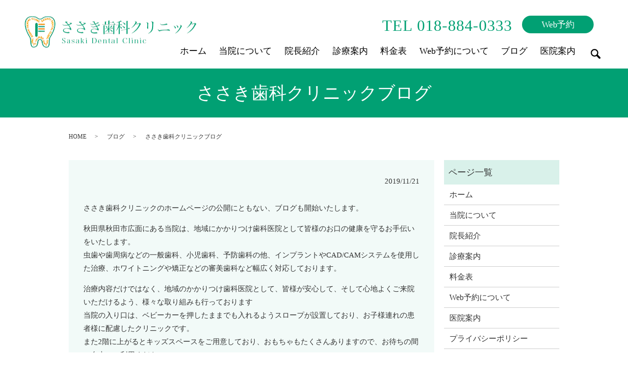

--- FILE ---
content_type: text/html; charset=UTF-8
request_url: https://www.akita-sasaki-dental.com/blog/116
body_size: 5720
content:
  <!DOCTYPE HTML>
<html lang="ja">
<head prefix="og: http://ogp.me/ns# fb: http://ogp.me/ns/fb# article: http://ogp.me/ns/article#">
  <meta charset="utf-8">
  <meta http-equiv="X-UA-Compatible" content="IE=edge,chrome=1">
  <meta name="viewport" content="width=device-width, initial-scale=1">
  <title>ささき歯科クリニックブログ</title>
  
<!-- All in One SEO Pack 3.3.1.1 によって Michael Torbert の Semper Fi Web Designob_start_detected [-1,-1] -->
<meta name="description"  content="ささき歯科クリニックのホームページの公開にともない、ブログも開始いたします。 秋田県秋田市広面にある当院は、地域にかかりつけ歯科医院として皆様のお口の健康を守るお手伝いをいたします。" />

<script type="application/ld+json" class="aioseop-schema">{"@context":"https://schema.org","@graph":[{"@type":"Organization","@id":"https://www.akita-sasaki-dental.com/#organization","url":"https://www.akita-sasaki-dental.com/","name":"\u3055\u3055\u304d\u6b6f\u79d1\u30af\u30ea\u30cb\u30c3\u30af","sameAs":[]},{"@type":"WebSite","@id":"https://www.akita-sasaki-dental.com/#website","url":"https://www.akita-sasaki-dental.com/","name":"\u3055\u3055\u304d\u6b6f\u79d1\u30af\u30ea\u30cb\u30c3\u30af","publisher":{"@id":"https://www.akita-sasaki-dental.com/#organization"}},{"@type":"WebPage","@id":"https://www.akita-sasaki-dental.com/blog/116#webpage","url":"https://www.akita-sasaki-dental.com/blog/116","inLanguage":"ja","name":"\u3055\u3055\u304d\u6b6f\u79d1\u30af\u30ea\u30cb\u30c3\u30af\u30d6\u30ed\u30b0","isPartOf":{"@id":"https://www.akita-sasaki-dental.com/#website"},"datePublished":"2019-11-21T01:17:50+00:00","dateModified":"2020-05-22T03:08:09+00:00"},{"@type":"Article","@id":"https://www.akita-sasaki-dental.com/blog/116#article","isPartOf":{"@id":"https://www.akita-sasaki-dental.com/blog/116#webpage"},"author":{"@id":"https://www.akita-sasaki-dental.com/author/authorname#author"},"headline":"\u3055\u3055\u304d\u6b6f\u79d1\u30af\u30ea\u30cb\u30c3\u30af\u30d6\u30ed\u30b0","datePublished":"2019-11-21T01:17:50+00:00","dateModified":"2020-05-22T03:08:09+00:00","commentCount":0,"mainEntityOfPage":{"@id":"https://www.akita-sasaki-dental.com/blog/116#webpage"},"publisher":{"@id":"https://www.akita-sasaki-dental.com/#organization"},"articleSection":"\u30d6\u30ed\u30b0"},{"@type":"Person","@id":"https://www.akita-sasaki-dental.com/author/authorname#author","name":"S10302711000001","sameAs":[],"image":{"@type":"ImageObject","@id":"https://www.akita-sasaki-dental.com/#personlogo","url":"https://secure.gravatar.com/avatar/872bebdeb5455ff779432a21e1e60413?s=96&d=mm&r=g","width":96,"height":96,"caption":"S10302711000001"}}]}</script>
<link rel="canonical" href="https://www.akita-sasaki-dental.com/blog/116" />
<meta property="og:type" content="article" />
<meta property="og:title" content="ささき歯科クリニックブログ" />
<meta property="og:description" content="ささき歯科クリニックのホームページの公開にともない、ブログも開始いたします。 秋田県秋田市広面にある当院は、地域にかかりつけ歯科医院として皆様のお口の健康を守るお手伝いをいたします。 虫歯や歯周病などの一般歯科、小児歯科、予防歯科の他、インプラントやCAD/CAMシステムを使用した治療、ホワイトニングや矯正などの審美歯科など幅広く対応しております。" />
<meta property="og:url" content="https://www.akita-sasaki-dental.com/blog/116" />
<meta property="og:image" content="https://www.akita-sasaki-dental.com/wp-content/uploads/logo_ogp.jpg" />
<meta property="article:published_time" content="2019-11-21T01:17:50Z" />
<meta property="article:modified_time" content="2020-05-22T03:08:09Z" />
<meta property="og:image:secure_url" content="https://www.akita-sasaki-dental.com/wp-content/uploads/logo_ogp.jpg" />
<meta name="twitter:card" content="summary" />
<meta name="twitter:title" content="ささき歯科クリニックブログ" />
<meta name="twitter:description" content="ささき歯科クリニックのホームページの公開にともない、ブログも開始いたします。 秋田県秋田市広面にある当院は、地域にかかりつけ歯科医院として皆様のお口の健康を守るお手伝いをいたします。 虫歯や歯周病などの一般歯科、小児歯科、予防歯科の他、インプラントやCAD/CAMシステムを使用した治療、ホワイトニングや矯正などの審美歯科など幅広く対応しております。" />
<meta name="twitter:image" content="https://www.akita-sasaki-dental.com/wp-content/uploads/logo_ogp.jpg" />
<!-- All in One SEO Pack -->
<link rel='dns-prefetch' href='//s.w.org' />
<link rel="alternate" type="application/rss+xml" title="ささき歯科クリニック &raquo; ささき歯科クリニックブログ のコメントのフィード" href="https://www.akita-sasaki-dental.com/blog/116/feed" />
<link rel='stylesheet' id='wp-block-library-css'  href='https://www.akita-sasaki-dental.com/wp-includes/css/dist/block-library/style.min.css?ver=5.2.21' type='text/css' media='all' />
<link rel='stylesheet' id='contact-form-7-css'  href='https://www.akita-sasaki-dental.com/wp-content/plugins/contact-form-7/includes/css/styles.css?ver=5.1.5' type='text/css' media='all' />
<script type='text/javascript' src='https://www.akita-sasaki-dental.com/wp-content/themes/akita-sasaki-dental.com/assets/js/vendor/jquery.min.js?ver=5.2.21'></script>
<link rel='prev' title='ささき歯科クリニックのホームページを公開しました。' href='https://www.akita-sasaki-dental.com/news/7' />
<link rel='next' title='年末年始の休診日は、12/29(火)～1/4(月)までとなります。宜しくお願い致します。' href='https://www.akita-sasaki-dental.com/news/195' />
<link rel='shortlink' href='https://www.akita-sasaki-dental.com/?p=116' />
<style>.gallery .gallery-item img { width: auto; height: auto; }</style>  <link href="https://fonts.googleapis.com/css?family=Noto+Sans+JP:400,700&amp;subset=japanese" rel="stylesheet" />
  <link href="https://www.akita-sasaki-dental.com/wp-content/themes/akita-sasaki-dental.com/assets/css/main.css?1768972611" rel="stylesheet" >
  <script src="https://www.akita-sasaki-dental.com/wp-content/themes/akita-sasaki-dental.com/assets/js/vendor/respond.min.js"></script>
  <script type="application/ld+json">
  {
    "@context": "http://schema.org",
    "@type": "BreadcrumbList",
    "itemListElement":
    [
      {
      "@type": "ListItem",
      "position": 1,
      "item":
      {
        "@id": "https://www.akita-sasaki-dental.com/",
        "name": "ささき歯科クリニック"
      }
    },
{
      "@type": "ListItem",
      "position": 2,
      "item":
      {
        "@id": "https://www.akita-sasaki-dental.com/category/blog/",
        "name": "ブログ"
      }
    },
{
      "@type": "ListItem",
      "position": 3,
      "item":
      {
        "@id": "https://www.akita-sasaki-dental.com/blog/116/",
        "name": "ささき歯科クリニックブログ"
      }
    }    ]
  }
  </script>


  <script type="application/ld+json">
  {
    "@context": "http://schema.org/",
    "@type": "Dentist",
    "name": "ささき歯科クリニック",
    "address": "〒010-0041秋田県秋田市広面字大袋38-1",
    "telephone": "018-884-0333",
    "faxNumber": "",
    "url": "https://www.akita-sasaki-dental.com",
    "email": "info@akita-sasaki-dental.com",
    "image": "https://www.akita-sasaki-dental.com/wp-content/uploads/logo_ogp.jpg",
    "logo": "https://www.akita-sasaki-dental.com/wp-content/uploads/logo_org.png"
  }
  </script>
	<link href="https://maxcdn.bootstrapcdn.com/font-awesome/4.7.0/css/font-awesome.min.css" rel="stylesheet" integrity="sha384-wvfXpqpZZVQGK6TAh5PVlGOfQNHSoD2xbE+QkPxCAFlNEevoEH3Sl0sibVcOQVnN" crossorigin="anonymous">

<link rel="stylesheet" href="https://use.fontawesome.com/releases/v5.0.9/css/all.css" integrity="sha384-5SOiIsAziJl6AWe0HWRKTXlfcSHKmYV4RBF18PPJ173Kzn7jzMyFuTtk8JA7QQG1" crossorigin="anonymous">

	
</head>
<body class="scrollTop">

  <div id="fb-root"></div>
  <script>(function(d, s, id) {
    var js, fjs = d.getElementsByTagName(s)[0];
    if (d.getElementById(id)) return;
    js = d.createElement(s); js.id = id;
    js.src = 'https://connect.facebook.net/ja_JP/sdk.js#xfbml=1&version=v2.12';
    fjs.parentNode.insertBefore(js, fjs);
  }(document, 'script', 'facebook-jssdk'));</script>

  <header>

      <section class="primary_header">

    <div class="header_h1cont">
      <div class="row">

        <h1 class="title header_left">
          <a href="/">
            <object type="image/svg+xml" data="/wp-content/uploads/logo.svg" alt="ささき歯科クリニック"></object>
          </a>
        </h1>
        <div class="header_right">
  <div class="tel_cont">
				<span class="tel_cont_tel"><a href="tel:018-884-0333">TEL 018-884-0333</a></span><span class="tel_cont_con res_btn"><a target="_blank" href="https://www.genifix.jp/sasaki-caa/p/login/" class="">Web予約</a></span>
</div>
</div>



<div class="header_navcont">

		<nav class="global_nav">
          <nav class="global_nav"><ul><li><a href="https://www.akita-sasaki-dental.com/">ホーム</a></li>
<li><a href="https://www.akita-sasaki-dental.com/about">当院について</a></li>
<li><a href="https://www.akita-sasaki-dental.com/incho">院長紹介</a></li>
<li><a href="https://www.akita-sasaki-dental.com/menu">診療案内</a></li>
<li><a href="https://www.akita-sasaki-dental.com/price">料金表</a></li>
<li><a href="https://www.akita-sasaki-dental.com/reserve">Web予約について</a></li>
<li><a href="https://www.akita-sasaki-dental.com/category/blog">ブログ</a></li>
<li><a href="https://www.akita-sasaki-dental.com/clinic">医院案内</a></li>

                <li class="gnav_search">
                  <a href="#">search</a>
  <div class="epress_search">
    <form method="get" action="https://www.akita-sasaki-dental.com/">
      <input type="text" placeholder="" class="text" name="s" autocomplete="off" value="">
      <input type="submit" value="Search" class="submit">
    </form>
  </div>
  </li>
              </ul>
              <div class="menu_icon">
                <a href="#menu"><span>メニュー開閉</span></a>
              </div></nav>        </div>
      </div>
    </div>
			<div class="sp_res_cont sp_only">
	<div class="col span_6 dark"><a href="tel:018-884-0333" class="button add_arrow top_content_more button_1">TEL:018-884-0333</a></div>
	<div class="col span_6 light"><a target="_blank" href="https://www.genifix.jp/sasaki-caa/p/login/" class="button add_arrow top_content_more button_1">Web予約</a></div>
</div>
  </header>
  <main>
              <h1 class="wow" style="">
      ささき歯科クリニックブログ            </h1>

    
    <div class="bread_wrap">
      <div class="container gutters">
        <div class="row bread">
              <ul class="col span_12">
              <li><a href="https://www.akita-sasaki-dental.com">HOME</a></li>
                      <li><a href="https://www.akita-sasaki-dental.com/category/blog">ブログ</a></li>
                      <li>ささき歯科クリニックブログ</li>
                  </ul>
          </div>
      </div>
    </div>
    <section>
      <div class="container gutters">
        <div class="row">
                    <div class="col span_9 column_main">
                  <article class="row article_detail">
      <div class="article_date">
        <p>2019/11/21</p>
      </div>
      <div class="row">
        <div class="col span_12">
          <p>ささき歯科クリニックのホームページの公開にともない、ブログも開始いたします。</p>
<p>秋田県秋田市広面にある当院は、地域にかかりつけ歯科医院として皆様のお口の健康を守るお手伝いをいたします。<br>
虫歯や歯周病などの一般歯科、小児歯科、予防歯科の他、インプラントやCAD/CAMシステムを使用した治療、ホワイトニングや矯正などの審美歯科など幅広く対応しております。
</p>

<p>治療内容だけではなく、地域のかかりつけ歯科医院として、皆様が安心して、そして心地よくご来院いただけるよう、様々な取り組みも行っております<br>
当院の入り口は、ベビーカーを押したままでも入れるようスロープが設置しており、お子様連れの患者様に配慮したクリニックです。<br>また2階に上がるとキッズスペースをご用意しており、おもちゃもたくさんありますので、お待ちの間ご自由にご利用ください。
</p>

<p>診療室ではお子様とご一緒に完全個室のファミリールームで治療を受けられます。<br>
お母さんやお父さんが通いやすい環境はもちろんですが、お子さまにとっても行くのが楽しみとなっていただけるよう、スタッフ一同環境づくりに取り組んでおります。</p>

<p>お車でお越しの方へ向け、広々とした駐車場も設けております。<br>
「運転が苦手」「駐車が苦手」という患者様も安心してご利用いただける大きな駐車場です。</p>

<p>LINE予約やWeb予約にも対応しております。是非ご利用ください。</p>

<p>歯のお悩み、口内トラブルは、是非秋田県秋田市広面にあるささき歯科クリニックにご相談ください。</p>
        </div>
      </div>

          </article>

    <div class='epress_pager'>
      <div class="epress_pager_prev">
              </div>
      <div class="epress_pager_next">
              </div>
    </div>
                </div>
          <div class="col span_3 column_sub">
            <div class="sidebar">
  <div class="widget_wrap"><p class="widget_header">ページ一覧</p>		<ul>
			<li class="page_item page-item-10"><a href="https://www.akita-sasaki-dental.com/">ホーム</a></li>
<li class="page_item page-item-44"><a href="https://www.akita-sasaki-dental.com/about">当院について</a></li>
<li class="page_item page-item-48"><a href="https://www.akita-sasaki-dental.com/incho">院長紹介</a></li>
<li class="page_item page-item-51"><a href="https://www.akita-sasaki-dental.com/menu">診療案内</a></li>
<li class="page_item page-item-53"><a href="https://www.akita-sasaki-dental.com/price">料金表</a></li>
<li class="page_item page-item-55"><a href="https://www.akita-sasaki-dental.com/reserve">Web予約について</a></li>
<li class="page_item page-item-46"><a href="https://www.akita-sasaki-dental.com/clinic">医院案内</a></li>
<li class="page_item page-item-11"><a href="https://www.akita-sasaki-dental.com/policy">プライバシーポリシー</a></li>
<li class="page_item page-item-12"><a href="https://www.akita-sasaki-dental.com/sitemap">サイトマップ</a></li>
		</ul>
			</div><div class="widget_wrap"><p class="widget_header">カテゴリー</p>		<ul>
				<li class="cat-item cat-item-2"><a href="https://www.akita-sasaki-dental.com/category/news">お知らせ</a>
</li>
	<li class="cat-item cat-item-3"><a href="https://www.akita-sasaki-dental.com/category/blog">ブログ</a>
</li>
		</ul>
			</div>		<div class="widget_wrap">		<p class="widget_header">最近の投稿</p>		<ul>
											<li>
					<a href="https://www.akita-sasaki-dental.com/news/203">お盆期間中の休診日について</a>
									</li>
											<li>
					<a href="https://www.akita-sasaki-dental.com/news/201">7月の臨時休診について</a>
									</li>
											<li>
					<a href="https://www.akita-sasaki-dental.com/news/198">GWの休診日について</a>
									</li>
											<li>
					<a href="https://www.akita-sasaki-dental.com/news/195">年末年始の休診日は、12/29(火)～1/4(月)までとなります。宜しくお願い致します。</a>
									</li>
											<li>
					<a href="https://www.akita-sasaki-dental.com/blog/116">ささき歯科クリニックブログ</a>
									</li>
					</ul>
		</div>1</div>
<div>
<style>
.share_button {
  letter-spacing: -.40em;
  padding-top: 30px;
  margin-bottom: 7%;
  list-style: none;
}
.share_button > * {
  letter-spacing: normal;
  vertical-align: bottom;
  margin: 10px 0;
  line-height: 0;
}
.column_sub .share_button {
  margin-top: 0;
  padding-top: 0;
}
</style>
  <ul class="container share_button">
    <li>
      <!-- Facebook -->
      <div class="fb-share-button" data-href="https://www.akita-sasaki-dental.com/blog/116" data-layout="button" data-size="small" data-mobile-iframe="false"><a class="fb-xfbml-parse-ignore" target="_blank" href="https://www.facebook.com/sharer/sharer.php?u=http%3A%2F%2Fwww.%2F&amp;src=sdkpreparse">シェア</a></div>
    </li>
    <li>
      <!-- Twitter -->
      <a href="https://twitter.com/share" class="twitter-share-button" data-lang="ja">ツイート</a>
      <script>!function(d,s,id){var js,fjs=d.getElementsByTagName(s)[0],p=/^http:/.test(d.location)?'http':'https';if(!d.getElementById(id)){js=d.createElement(s);js.id=id;js.src=p+'://platform.twitter.com/widgets.js';fjs.parentNode.insertBefore(js,fjs);}}(document,'script','twitter-wjs');</script>
    </li>
    <li>
      <!-- LINE -->
      <div class="line-it-button" data-lang="ja" data-type="share-a" data-url="https://www.akita-sasaki-dental.com/blog/116" style="display: none;"></div>
      <script src="https://d.line-scdn.net/r/web/social-plugin/js/thirdparty/loader.min.js" async="async" defer="defer"></script>
    </li>
  </ul>
</div>
          </div>
                  </div>
      </div>
    </section>

  </main>
<footer>    <div class="footer_nav_wrap">
      <div class="container">
        <div class="row">
        <nav class="col span_12 pc-only"><ul><li><a href="https://www.akita-sasaki-dental.com/">ホーム</a></li>
<li><a href="https://www.akita-sasaki-dental.com/about">当院について</a></li>
<li><a href="https://www.akita-sasaki-dental.com/incho">院長紹介</a></li>
<li><a href="https://www.akita-sasaki-dental.com/menu">診療案内</a></li>
<li><a href="https://www.akita-sasaki-dental.com/price">料金表</a></li>
<li><a href="https://www.akita-sasaki-dental.com/reserve">Web予約について</a></li>
<li><a href="https://www.akita-sasaki-dental.com/category/blog">ブログ</a></li>
<li><a href="https://www.akita-sasaki-dental.com/clinic">医院案内</a></li>
<li><a href="https://www.akita-sasaki-dental.com/policy">プライバシーポリシー</a></li>
<li><a href="https://www.akita-sasaki-dental.com/sitemap">サイトマップ</a></li>
</ul></nav>        </div>
      </div>
    </div>
    <div class="footer_copyright_wrap">
      <div class="container">
        <div class="row">
          <div class="col span_12">
            <p>Copyright &copy; ささき歯科クリニック All Rights Reserved.<br>
              【掲載の記事・写真・イラストなどの無断複写・転載を禁じます】</p>
          </div>
        </div>
      </div>
    </div>
    <p class="pagetop"><a href="#top"></a></p>
  </footer>

  <script src="https://www.akita-sasaki-dental.com/wp-content/themes/akita-sasaki-dental.com/assets/js/vendor/bundle.js"></script>
  <script src="https://www.akita-sasaki-dental.com/wp-content/themes/akita-sasaki-dental.com/assets/js/main.js?"></script>

  <script type='text/javascript'>
/* <![CDATA[ */
var wpcf7 = {"apiSettings":{"root":"https:\/\/www.akita-sasaki-dental.com\/wp-json\/contact-form-7\/v1","namespace":"contact-form-7\/v1"}};
/* ]]> */
</script>
<script type='text/javascript' src='https://www.akita-sasaki-dental.com/wp-content/plugins/contact-form-7/includes/js/scripts.js?ver=5.1.5'></script>
</body>
</html><!-- WP Fastest Cache file was created in 0.044973850250244 seconds, on 21-01-26 14:16:51 --><!-- via php -->

--- FILE ---
content_type: image/svg+xml
request_url: https://www.akita-sasaki-dental.com/wp-content/uploads/logo.svg
body_size: 63207
content:
<?xml version="1.0" encoding="UTF-8"?> <svg xmlns="http://www.w3.org/2000/svg" xmlns:xlink="http://www.w3.org/1999/xlink" width="350" height="65" viewBox="0 0 350 65"><defs><filter id="a"><feOffset dy="-65" in="SourceGraphic" result="b"></feOffset><feColorMatrix in="b" result="b" type="matrix" values="0 0 0 0 0 0 0 0 0 0 0 0 0 0 0 0 0 1 0 0"></feColorMatrix><feComposite in="SourceGraphic" in2="b" operator="in"></feComposite></filter></defs><image width="100%" height="200%" xlink:href="[data-uri]" filter="url(#a)"></image></svg> 